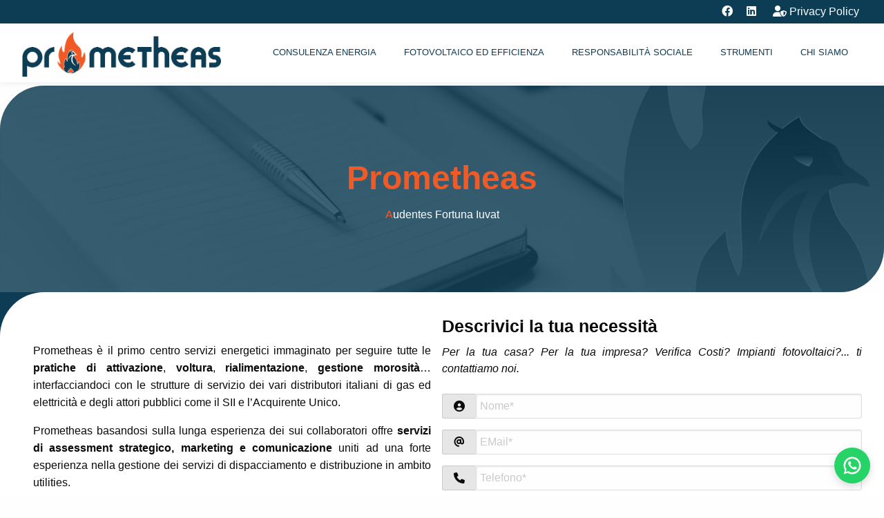

--- FILE ---
content_type: text/html; charset=UTF-8
request_url: http://fanta-trade.eu/?p=share_simulation&code=INFI
body_size: 7349
content:
<!DOCTYPE html>
<html lang="it-IT">
<head>
	<meta charset="UTF-8">
	<title>Prometheas - Audentes Fortuna Iuvat</title>
	<link rel="canonical" href="https://www.prometheas.it/?p=share_simulation&code=INFI" />
	<meta name="title" content="Prometheas - Audentes Fortuna Iuvat">
	<meta name="description" content="Servizi Energetici e di Automazione: ottimizzazione energetica, selezione del fornitore, automazione dei servizi di accoglienza e consulenze.">
	<meta name="keywords" content="bollette,trasloco,luce,gas,offerte,arera,sconto,allaccio,attivazione,subentro,voltura,community,placet">
	
	<meta property="og:title" content="Prometheas - Audentes Fortuna Iuvat" />
	<meta property="og:url" content="https://www.prometheas.it" />
	<meta property="og:site_name" content="Prometheas.it" />
	<meta property="og:image" content="https://www.prometheas.it/img/logo_img_04.png" />
	<meta property="og:type" content="website" />
	<meta property="og:description" content="Servizi Energetici e di Automazione: ottimizzazione energetica, selezione del fornitore, automazione dei servizi di accoglienza e consulenze." />
	
	<link rel="icon" href="/img/cropped-logo_img_03.png" sizes="32x32" />
	<link rel="icon" href="/img/cropped-logo_img_03.png" sizes="192x192" />

	<meta name="viewport" content="width=device-width, initial-scale=1.0">

	<link rel='stylesheet' id='llorix-one-lite-font-css'  href='//fonts.googleapis.com/css?family=Cabin%3A400%2C600%7COpen+Sans%3A400%2C300%2C600&#038;ver=4.9.6' type='text/css' media='all' />
	<link rel='stylesheet' id='llorix-one-lite-fontawesome-css'  href='/wp-content/themes/llorix-one-lite/css/font-awesome.min.css?ver=4.4.0' type='text/css' media='all' />
	<link rel='stylesheet' id='llorix-one-lite-bootstrap-style-css'  href='/wp-content/themes/llorix-one-lite/css/bootstrap.min.css?ver=3.3.1' type='text/css' media='all' />
	<link rel='stylesheet' id='llorix-one-lite-style-css'  href='/wp-content/themes/llorix-one-lite/style.css?ver=1.0.0' type='text/css' media='all' />
	
	<link rel="stylesheet" href="https://use.fontawesome.com/releases/v5.5.0/css/all.css" integrity="sha384-B4dIYHKNBt8Bc12p+WXckhzcICo0wtJAoU8YZTY5qE0Id1GSseTk6S+L3BlXeVIU" crossorigin="anonymous">
	<link href="/fontawesome6/css/all.css" rel="stylesheet">
	<link rel="stylesheet" href="/css/foundation.css">
    <!-- <link rel="stylesheet" href="/css/app.css"> -->
	<link rel='stylesheet' href='/style.css?a=1766559750' type='text/css'/>
	
	<script src="https://www.amcharts.com/lib/3/amcharts.js" type="text/javascript"></script>
    <script src="https://www.amcharts.com/lib/3/serial.js" type="text/javascript"></script>
	<script src="https://www.amcharts.com/lib/4/core.js"></script>
	<script src="https://www.amcharts.com/lib/4/charts.js"></script>
	<script src="https://www.amcharts.com/lib/4/themes/animated.js"></script>
	
	<meta name="google-site-verification" content="Hpf2V3Q_v2Y1PyjEUW4mvIo2BxGLRLGRHOW6R3X2_3o" />
	<!-- Hotjar Tracking Code for https://www.prometheas.it/ -->
	<script>
		(function(h,o,t,j,a,r){
			h.hj=h.hj||function(){(h.hj.q=h.hj.q||[]).push(arguments)};
			h._hjSettings={hjid:2192986,hjsv:6};
			a=o.getElementsByTagName('head')[0];
			r=o.createElement('script');r.async=1;
			r.src=t+h._hjSettings.hjid+j+h._hjSettings.hjsv;
			a.appendChild(r);
		})(window,document,'https://static.hotjar.com/c/hotjar-','.js?sv=');
	</script>
	
	<!-- TrustBox script -->
	<script type="text/javascript" src="//widget.trustpilot.com/bootstrap/v5/tp.widget.bootstrap.min.js" async></script>
	<!-- End TrustBox script -->
	
	<script src="https://www.google.com/recaptcha/api.js" async defer></script>
	
</head>
<body>
<script>
	function showhide(elementid) {
	  var x = document.getElementById(elementid);
	  if (x.style.display === "none") {
		x.style.display = "block";
	  } else {
		x.style.display = "none";
	  }
	}
</script>
<header>

	<div class="topmenu">
		<a href="https://www.facebook.com/Prometheassolution" title="Prometheas su Facebook" target="blanck"><i class="fab fa-facebook"></i></a> 
			&nbsp;&nbsp;&nbsp;
		<a href="https://www.linkedin.com/company/prometheas/" title="Prometheas su Linkedin" target="blanck"><i class="fab fa-linkedin"></i></a> 
			&nbsp;&nbsp;&nbsp;
		<a href="/privacy/" rel="canonical" class="top-links" title="Privacy Policy"><i class="fas fa-user-shield"></i> Privacy Policy</a>
	</div>
	<div class="top-bar">
		<div class="top-bar-left">
			<a href="/" title="Prometheas"><img src="/img/prometheas_logo.png" class="logo" alt="Prometheas"></a>
			<a href="#" class="show-for-small-only burgermenu_button" onclick="showhide('burgermenu')" ><i class="fas fa-bars"></i></a>
		</div>
		<div class="top-bar-right">
			<ul id="mainmenu" class="hide-for-small-only" >
				<div class="menu-voce "><a rel="canonical" href="/chi-siamo-contatti/" title="Chi siamo">Chi siamo</a></div>
				<div class="menu-voce "><a rel="canonical" href="/tools/" title="Tools">Strumenti</a></div>
				<div class="menu-voce "><a rel="canonical" href="/responsabilita-sociale/" title="Responsabilità Sociale">Responsabilità Sociale</a></div>
				<div class="menu-voce "><a rel="canonical" href="/fotovoltaico-efficienza/" title="Fotovoltaico ed Efficienza">Fotovoltaico ed Efficienza</a></div>
				<div class="menu-voce "><a rel="canonical" href="/consulenza-energia/" title="Consulenza e energia">Consulenza Energia</a></div>
			</ul>
		</div>
		<div id="burgermenu" style="display:none">
			<a class="menu-voce-burger " rel="canonical" href="/chi-siamo-contatti/" title="Chi siamo">Chi siamo</a>
			<a class="menu-voce-burger " rel="canonical" href="/tools/" title="Tools">Strumenti</a>
			<a class="menu-voce-burger " rel="canonical" href="/responsabilita-sociale/" title="Responsabilità Sociale">Responsabilità Sociale</a>
			<a class="menu-voce-burger " rel="canonical" href="/fotovoltaico-efficienza/" title="Fotovoltaico ed Efficienza">Fotovoltaico ed Efficienza</a>
			<a class="menu-voce-burger " rel="canonical" href="/consulenza-energia/" title="Consulenza e energia">Consulenza Energia</a>
		</div>
	</div>
	
</header>
<div class="main_content" role="main"><div style="height:28px"></div>
<div class="call-to-action ribbon-wrap svaso24" style="background-image:url('/img/background_01.jpg');">
<div class="section-overlay-layer svaso24">
<div class="container">
<div class="row">
<div class="col-md-8 col-md-offset-2">
<h1><span style="color:#F15A25"><b>Prometheas</b></span></h1>
<span class="white-text  motto"><span style="color:#F15A25">A</span>udentes Fortuna Iuvat</span>
</div>
</div>
</div>
</div>
</div>

<div class="sfondo_blu">
<div class="grid-x svaso24 sfondo_bianco" style="padding:2em;">
	
	<div class="cell small-12 medium-6 large-6 text-justify"  style="padding:1em;" >
		<br>
		<p>Prometheas è il primo centro servizi energetici immaginato per seguire tutte le <strong>pratiche di attivazione</strong>, <strong>voltura</strong>, <strong>rialimentazione</strong>, <strong>gestione morosità</strong>&#8230; interfacciandoci con le strutture di servizio dei vari distributori italiani di gas ed elettricità e degli attori pubblici come il SII e l&#8217;Acquirente Unico.</p>
		<p>Prometheas basandosi sulla lunga esperienza dei sui collaboratori offre <strong>servizi di assessment strategico, marketing e comunicazione</strong> uniti ad una forte esperienza nella gestione dei servizi di dispacciamento e distribuzione in ambito utilities.</p>			
		<p>Prometheas fornisce un servizio di verifica dei costi energetici</strong>, comparazione dei fornitore e scouting per i clienti domestici tramite il portale <a href="http://www.offertegaseluce.it" title="OfferteGasELuce"><b>www.offertegaseluce.it</b></a> e tramite un servizio personalizzato per partite iva e piccole / medie imprese: mettendo in campo la nostra esperienza riusciamo 
		a <b>selezionare il fornitore energia</b> (<a href="/broker-energia/" title="Broker Energia" rel="canonical"><b>servizio di brokeraggio energetico</b> <i class="fas fa-angle-double-right"></i></a>) migliore con attenzione alla qualità di erogazione del servizio e alla solidità finanziaria.
		</p>					
		<p>
			<strong><a href="/servizi/" title="Servizi" rel="canonical">Scopri di più <i class="fas fa-angle-double-right"></i></a></strong>
		</p>
	</div>
	
	<div class="cell small-12 medium-6 large-6 text-justify" >
			<h4>Descrivici la tua necessità</h4>
	<i>Per la tua casa? Per la tua impresa? Verifica Costi? Impianti fotovoltaici?... ti contattiamo noi.</i><br><br>
	<form method="post" >
		<input type="hidden" name="tipo" value="lead_info_prometheas">
		<input type="hidden" name="idprestazione" value="17">
		<div class="input-group">
			<span class="input-group-label"><i class="fas fa-user-circle"></i></span>
			<input class="input-group-field" type="text" name="nome" placeholder="Nome*" value="">
		</div>
		<div class="input-group">
			<span class="input-group-label"><i class="fas fa-at"></i></span>
			<input class="input-group-field" type="text" name="mail" placeholder="EMail*" value="">
		</div>
		<div class="input-group">
			<span class="input-group-label"><i class="fas fa-phone"></i></span>
			<input class="input-group-field" type="text" name="tel" placeholder="Telefono*" value="">
		</div>
		<div class="">
			<textarea  rows="4" placeholder="Nota" name="nota"></textarea>
		</div>
		<div class="privacy">
			<input type="checkbox" name="privacy1" value="1" checked > Acconsento all'utilizzo dei dati personali per la fruizione del servizio e dichiaro di aver letto e accettato l'informativa Privacy (<a href="https://www.offertegaseluce.it/?p=policy#titolo1" target="_blank" title="Privacy Policy">vedi informativa</a>)<br><br>
		</div>
		<div class="g-recaptcha" data-sitekey="6LcM7GEdAAAAABN0iU0Dd-NLlXIgUFts6VXYrzPJ"></div>


		<!--
		<script src="https://www.google.com/recaptcha/enterprise.js?render=6LcOrpwiAAAAAObGE2IgcQJO2BbF0iyDR0Mcl18J"></script>
		<script>
		grecaptcha.enterprise.ready(function() {
			grecaptcha.enterprise.execute('6LcOrpwiAAAAAObGE2IgcQJO2BbF0iyDR0Mcl18J', {action: 'login'}).then(function(token) {
			   ...
			});
		});
		</script>
		-->
		<input type="submit" class="button expanded">
	</form>
		</div>
</div>
</div>

<div class="call-to-action ribbon-wrap svaso24 " style="background-image: url('/img/parallax-img1.jpg');">
<div class="section-overlay-layer svaso24">
<div class="container">
<div class="row">
<div class="col-md-8 col-md-offset-2">
<h2 class="white-text strong">Servizi</h2>
</div>
</div>
</div>
</div>
</div>


<div class="sfondo_blu ">
<div class="grid-x sfondo_bianco svaso24" style="padding:1em;">

	
	<div class="cell small-12 medium-6 large-4">
		<a href="/broker-energia/">
		<div class="homebox">
			<h3>Selezione del fornitore</h3>
			Per il gas e l'elettricità di casa o per i consumi delle aziende è importante scegliere il fornitore giusto al momento giusto<br>
			<i class="fas fa-search"></i>
		</div>
		</a>
	</div>
	
	<div class="cell small-12 medium-6 large-4">
		<a href="/consulenza-energia/#servizi-rilocatori-e-soc-vendita">
		<div class="homebox">
			<h3>Gestione prestazioni</h3>
			Volture, Attivazioni, Allacci... finalmente hai un partner che conosce bene il settore<br>
			<i class="fas fa-cogs"></i>
		</div>
		</a>
	</div>
	
	<div class="cell small-12 medium-6 large-4">
		<a href="/consulenza-energia/#consulenza-trategica">
		<div class="homebox">
			<h3>Consulenza</h3>
			Processi snelli, prodotti innovativi, conoscenza della normativa... 
			mettiamo in campo la nostra esperienza (<b>Strategia</b>, <b>Formazione</b>, <b>Intelligence</b>)<br>
			<i class="far fa-lightbulb"></i>
		</div>
		</a>
	</div>
	
	<div class="cell small-12 medium-6 large-4">
		<a href="/business-intelligence-energia/">
		<div class="homebox">
			<h3>Business Intelligence</h3>
			La soluzione più completa per monitorare il mercato italiano delle offerte di gas ed energia elettrica.<br>
			<i class="fas fa-chart-line"></i>
		</div>
		</a>
	</div>
	
	<div class="cell small-12 medium-6 large-4">
		<a href="/consulenza-tecnica-di-parte-reclami-conciliazione-prescrizione-energia/">
		<div class="homebox">
			<h3>CTP - Consulenza Tecnica di Parte</h3>
			Consulenza Tecnica di Parte e servizi di perizia giudiziaria nel settore energia, supporto stesura reclami e assistenza in fase di conciliazione.<br>
			<i class="fas fa-balance-scale"></i>
		</div>
		</a>
	</div>

	<div class="cell small-12 medium-6 large-4">
		<a href="/prescrizione-consumi-energia/">
		<div class="homebox">
			<h3>Prescrizione consumi</h3>
			Supporto per valutazione normativa e giurisprudenziale per richieste di storno e prescrizione consumi gas ed energia elettrica.<br>
			<i class="fas fa-cut"></i>
		</div>
		</a>
	</div>
	
	<div class="cell small-12 medium-6 large-4">
		<a href="/consulenza-tecnica-di-parte-reclami-conciliazione-prescrizione-energia/#reclami">
		<div class="homebox">
			<h3>Supporto gestione reclami</h3>
			Consulenza per la stesura e risposta di reclami e gestione delle controversie.<br>
			<i class="fas fa-file-contract"></i>
		</div>
		</a>
	</div>
	
	<div class="cell small-12 medium-6 large-4">
		<a href="/consulenza-tecnica-di-parte-reclami-conciliazione-prescrizione-energia/#conciliazioni">
		<div class="homebox">
			<h3>Supporto in sede di conciliazione</h3>
			Consulenza in sede conciliativa con società di vendita e di distribuzione a supporto degli interessi del nostro cliente.<br>
			<i class="far fa-handshake"></i>
		</div>
		</a>
	</div>
	
	<div class="cell small-12 medium-6 large-4">
		<a href="/fotovoltaico-efficienza/#audit-energia">
		<div class="homebox">
			<h3>Audit energia</h3>
			Verifica degli stabili e dei processi per un risparmio energetico duraturo<br>
			<i class="fas fa-user-md"></i>
		</div>
		</a>
	</div>
	
	<div class="cell small-12 medium-6 large-4">
		<a href="/fotovoltaico-efficienza/#fotovoltaico-solare-termico">
		<div class="homebox">
			<h3>Fotovoltaico e Solare Termico</h3>
			Studi e preventivi per impinait fotovoltaici e di solare termico per aziende e famiglie.<br>
			<i class="fa-solid fa-solar-panel"></i>
		</div>
		</a>
	</div>
	
	<div class="cell small-12 medium-6 large-4">
		<a href="/fotovoltaico-efficienza/#efficientamento-energetico">
		<div class="homebox">
			<h3>Efficientamento Energetico</h3>
			Studi e preventivi di efficienza energetica per aziende e famiglie.<br>
			<i class="fa-solid fa-piggy-bank"></i>
		</div>
		</a>
	</div>
	
	<div class="cell small-12 medium-6 large-4">
		<a href="/fotovoltaico-efficienza/#mobilita-elettrica">
		<div class="homebox">
			<h3>Mobilità Elettrica</h3>
			Installa la tua stazione di ricarica per una mobilità sostenibile.<br>
			<i class="fa-solid fa-charging-station"></i>
		</div>
		</a>
	</div>
	
</div>
</div>

<div class="call-to-action ribbon-wrap svaso24 " style="background-image: url('/img/parallax-img1.jpg');">
<div class="section-overlay-layer svaso24">
<div class="container">
<div class="row">
<div class="col-md-8 col-md-offset-2">
<h2 class="white-text strong">I nostri clienti</h2>
</div>
</div>
</div>
</div>
</div>

<div class="grid-x sfondo_bianco padding1em" >

	<div class="cell small-12 medium-6 large-6">
		<div class="homebox">
			<img src="/img/relocation.webp" class="homebox_img">
			<h3>Relocators</h3>
			Gestori di relocation nazionale ed internazionale.<br>
			Prometheas gestisce tutte le pratiche per chi si trasferisce in italia relative alle utenze di gas naturale, energia elettrica e connessione internet.
		</div>
	</div>
	
	<div class="cell small-12 medium-6 large-6">
		<div class="homebox">
			<img src="/img/agenzie_immobiliari.webp" class="homebox_img">
			<h3>Agenzie Immobiliari</h3>
			Agenti ed agenzie specializzate nella compravendita di immobili e locazione.<br>
			Prometheas gestisce tutte le pratiche per chi ha appena acquistato o affitato casa relative alle utenze di gas naturale, energia elettrica e connessione internet.
		</div>
	</div>
	
	
	<div class="cell small-12 medium-6 large-6">
		<div class="homebox">
		<a href="https://www.prometheas.it/consulenza-energia/#servizi-affitti-brevi" title="Gestione utenze per gestori affitti brevi">
			<img src="/img/affitti_brevi.png" class="homebox_img">
			<h3>Gestori Appartamenti</h3>
			Società e privati gestori di appartamenti per affitti brevi e gestori di strutture ricettive, gestori di immobili privati o industriali.<br>
			Prometheas mette a disposizione il suo gestionale gratuitamente per tenere corretta mappatura di tutte le pratiche oltre a gestire gare e gruppi di acquisto per minimizzare i costi delle utenze.
		</a>
		</div>
	</div>
	
	
	<div class="cell small-12 medium-6 large-6">
		<div class="homebox">
			<img src="/img/facility.jpg" class="homebox_img">
			<h3>Costruttori e Facility Managers</h3>
			Construttori e Facility Manager che hanno necessità di allacciare nuove utenze o gestire in modo efficiente i costi relativi ad energia elettrica e riscaldamento.<br>
			Prometheas gestisce le pratiche necessarie agli allacci in tutta italia. Per impianti industriali o di palazzi Prometheas gestisce gare di approvigionamento e verifica costi.
		</div>
	</div>
	
	<div class="cell small-12 medium-6 large-6">
		<div class="homebox">
			<img src="/img/domestici.jpg" class="homebox_img">
			<h3>Tutti i consumatori di Gas Naturale ed Energia Elettrica.</h3>
			Abbiamo un nostro portale di comparazione <a href="https://www.offertegaseluce.it/" target="_blank" title="Offerte Gas e Luce">www.OfferteGasELuce.it</a> con il quale mappiamo più di 500 operatori.<br>
			Inviaci la tua bolletta per avere una verifica grauita.
		</div>
	</div>
	
	<div class="cell small-12 medium-6 large-6">
		<div class="homebox homebox_agenzie">
		<a href="https://www.prometheas.it/consulenza-energia/#consulenza-trategica" title="Consulenza per fornitori di gas ed energia elettrica">
			<img src="/img/venditori.jpg" class="homebox_img">
			<h3>Fornitori di Gan Naturale ed Energia Elettrica</h3>
			Chiunque fornisca energia alla clienti residenziali o partite iva.<br>
			Prometheas ha un sistema proprietario di business intelligence che mette al servizio dei rivenditori di energia.
		</a>
		</div>
	</div>
	
</div>

<section id="ribbon" class="call-to-action ribbon-wrap svaso24" style="background-image: url('/img/broker_energia.jpg');" role="region" aria-label="Nastro">
<div class="section-overlay-layer svaso24">
<div class="container">
<div class="row">
<div class="col-md-8 col-md-offset-2">
<h2 class="white-text strong">Esperienza e Competenza</h2>
</div>
</div>
</div>
</div>
</section>

<div class="sfondo_blu ">
<div class="grid-x sfondo_bianco svaso24" style="padding:2em;">

	<div class="cell small-12 medium-6 large-6 text-justify"  style="padding:2em;">
		<p>Crediamo nel sano <strong>spirito industriale</strong> del nostro paese, nella capacità dei <strong>suoi lavoratori</strong> di proporre servizi utili e soluzioni innovative, nella <strong>determinazione</strong> di chi investe il proprio tempo e costruisce con <strong>piacere</strong> rapporti di <strong>fiducia</strong> con i propri interlocutori.</p><p style="text-align: left;">
		<!--
		<p><b>Collaboriamo con</b>:<br>
			<a href="https://www.offertegaseluce.it/aziende/sorgenia" target="blank" title="Sorgenia">
				<img class="loghi_aziende_slide" src="https://www.offertegaseluce.it/img/loghi/logo_005.png"></a>
			<a href="https://www.offertegaseluce.it/aziende/eni-gas-e-luce" target="blank" title="ENI">
				<img class="loghi_aziende_slide" src="https://www.offertegaseluce.it/img/loghi/logo_003.png"></a>
			<a href="https://www.offertegaseluce.it/aziende/enel-energia" target="blank" title="Enel">
				<img class="loghi_aziende_slide" src="https://www.offertegaseluce.it/img/loghi/logo_014.png"></a>
			<a href="https://www.offertegaseluce.it/aziende/revoluce" target="blank" title="Revoluce">
				<img class="loghi_aziende_slide" src="https://www.offertegaseluce.it/img/loghi/logo_345.png"></a>
			<a href="https://www.offertegaseluce.it/aziende/B.energy" target="blank" title="B.Energy">
				<img class="loghi_aziende_slide" src="https://www.offertegaseluce.it/img/loghi/logo_103.png"></a>
		</p>
		-->
		<p><strong><a href="/chi-siamo-contatti/" rel="canonical" title="Chi Siamo">Scopri di più <i class="fas fa-angle-double-right"></i></a></strong></p>
	</div>
	<div class="cell small-12 medium-6 large-6  text-center" style="padding:2em;">
		<img src="/img/team.png" style="home_img" alt="chi siamo">
	</div>	
</div>
</div></div>
<footer id="footer" role="contentinfo" class="footer grey-bg">
	<div class="container">
		<div class="footer-widget-wrap ">
			<div class="row">
				<div class="col-md-1 col-sm-1 col-xs-1 "></div>
				<div class="col-md-10 col-sm-10 col-xs-10 ">
			
				<div class="grid-x">
			
					<div class="cell small-12 medium-6 large-4 text-left">
						<br>
						<h4><a href="/consulenza-energia/" title="Consulenza ed energia">Consulenza Ed Energia</a></h4>
						<a href="/broker-energia/" title="Selezione Fornitore Energia">Selezione fornitore energia</a><br>
						<a href="/consulenza-energia/#servizi-rilocatori-e-soc-vendita" title="Gestione Prestazioni Energia">Gestione prestazioni energia</a><br>
						<a href="/consulenza-energia/#consulenza-trategica" title="Consulenza Strategica">Consulenza strategica per aziende</a><br>
						<a href="/business-intelligence-energia/" title="Business Intelligence">Business Intelligence</a><br>
						<a href="/consulenza-tecnica-di-parte-reclami-conciliazione-prescrizione-energia/" title="CTP - Consulenza Tecnica Di Parte settore energia">Consulenta tecnica di parte</a><br>
						<a href="/prescrizione-consumi-energia/" title="Prescrizione consumi">Prescrizione consumi</a><br>
						<a href="/consulenza-tecnica-di-parte-reclami-conciliazione-prescrizione-energia/#reclami" title="Supporto gestione reclami">Supporto gestione reclami</a><br>
						<a href="/consulenza-tecnica-di-parte-reclami-conciliazione-prescrizione-energia/#conciliazioni" title="Supporto in sede di conciliazione">Supporto in sede di conciliazione</a>
					</div>
					
					<div class="cell small-12 medium-6 large-4 text-left">
						<br>
						<h4><a href="/fotovoltaico-efficienza/" title="Responsabilità Sociale">Fotovoltaico ed Efficienza</a></h4>
						<a href="/fotovoltaico-efficienza/#audit-energia" title="Audit Energia">Audit energetico</a><br>
						<a href="/fotovoltaico-efficienza/#fotovoltaico-solare-termico" title="Fotovoltaico e Solare Termico">Fotovoltaico e Solare Termico</a><br>
						<a href="/fotovoltaico-efficienza/#fotovoltaico-solare-termico" title="Efficientamento Energetico">Efficientamento Energetico</a><br>
						<a href="/fotovoltaico-efficienza/#mobilita-elettrica" title="Mobilità Elettrica">Mobilità Elettrica</a><br>
						<br>
						<h4><a href="/responsabilita-sociale/" title="Responsabilità Sociale">Responsabilità Sociale</a></h4>
						<a href="/responsabilita-sociale/" title="Progetto Hermes">Progetto Hermes</a><br>
						<br>
						
					</div>
					
					<div class="cell small-12 medium-6 large-4 text-left">
						<br>
						<h4><a href="/tools/" title="Strumenti">Strumenti</a></h4>
						<a href="/tools/#piattaforma-prestazioni" title="Progetto Hermes">Piattaforma prestazioni</a><br>
						<a href="/business-intelligence-energia/" title="Business Intelligence">Business Intelligence</a><br>
						<br>
						
						<h4><a href="/chi-siamo-contatti/" title="Chi Siamo">Chi Siamo</a></h4>
						<a href="/chi-siamo-contatti/" title="Contatti">Contatti</a>
						<br><br>
						<!-- TrustBox widget - Micro Review Count -->
						<div class="trustpilot-widget text-left" style="" data-locale="it-IT" data-languages="all" data-template-id="5419b6a8b0d04a076446a9ad" data-businessunit-id="6139fa3a339f2f001dc81f3f" data-style-height="24px" data-style-width="100%" data-theme="dark" data-min-review-count="10">
						  <a href="https://it.trustpilot.com/review/www.prometheas.it?languages=all&utm_medium=trustbox&utm_source=MicroReviewCount" target="_blank" rel="noopener">Trustpilot</a>
						</div>
						<!-- End TrustBox widget -->
					</div>
					
				</div>
				
				</div>
				<div class="col-md-1 col-sm-1 col-xs-1 "></div>
			</div>
			<div class="row">
				<div class="col-md-1 col-sm-1 col-xs-1 "></div>
				<div class="col-md-10 col-sm-10 col-xs-10 ">
					<div class="grid-x">
						<div class="cell small-1 medium-2 large-4"></div>
						<div class="cell small-10 medium-8 large-4">
						<br><br>
							<img src="/img/prometheas_logo_bianco_flat.png" style="margin-bottom:0.5em" alt="Prometheas"><br>
							Prometheas S.r.l.s. - 04969210261
						</div>
						<div class="cell small-1 medium-2 large-4"></div>
					</div>
				</div>
				<div class="col-md-1 col-sm-1 col-xs-1 "></div>
			</div>
		</div>
		
	</div>
	<br><br>
	<br><br>
</footer>
<!-- Global site tag (gtag.js) - Google Analytics -->


<!--Start Cookie Script-->
<script type="text/javascript" charset="UTF-8" src="https://chs03.cookie-script.com/s/4de8168cf86f0bb254d248b5070a536d.js"></script> <!--End Cookie Script-->
<!--
<pre style="color:white">
</pre>
-->

<script>
    window._2chatConfig = {
    phoneNumber: '+393783053660',
    accountName: `Prometheas`,
    statusMessage: ``,
    chatMessage: `Benvenuto in Prometheas 👋 Come possiamo aiutarti?`,
    placeholder: 'Scrivici...',
    position: 'right',
    colorScheme: 'automatic',
    showNotification: false,
  };

  (function(d, s, id) {
    var js, fjs = d.getElementsByTagName(s)[0];
    if (d.getElementById(id)) return;
    js = d.createElement(s); js.id = id;
    js.src = 'https://widgets.2chat.io/index.js';
    fjs.parentNode.insertBefore(js, fjs);
  }(document, 'script', '_2chat'));
</script>

<a title="GDPR-compliant Web Analytics" href="https://clicky.com/101415855"><img alt="Clicky" src="//static.getclicky.com/media/links/badge.gif" border="0" /></a>
<script async data-id="101415855" src="//static.getclicky.com/js"></script>
<!-- Google tag (gtag.js) -->
<script async src="https://www.googletagmanager.com/gtag/js?id=G-LR0BHJ1978"></script>
<script>
  window.dataLayer = window.dataLayer || [];
  function gtag(){dataLayer.push(arguments);}
  gtag('js', new Date());

  gtag('config', 'G-LR0BHJ1978');
</script>
</body>
</html>

--- FILE ---
content_type: text/css
request_url: http://fanta-trade.eu/style.css?a=1766559750
body_size: 1651
content:
.homebox_img {
	opacity: 0.8;
	height: 16em;
	width:480px;
	border-radius: 2em;
	margin-bottom: 1em;
}

.homebox_relocation{
	background: url('/img/relocation.webp');
}

.homebox_agenzie_immobiliari{
	background: url('/img/agenzie_immobiliari.jpg');
	
}

.homebox_facility{
	background: url('/img/facility.jpg');
	background-size: contain;  
}

.padding1em{
	padding:1em;
}

.wapp-box{
    border-radius: 1em 0.75em 0.75em 1em ;
    padding: 5px;
    border: 3px solid #93d68b;
    background-color: #93d68b;
    color:#fff;
    font-size: 3em;
    float:left;
    clear: both;
}

.wapp-box-icon{

}

h1 {
	
}

.motto{
	
}

.menu_selezionato{
	background-color: #F15A2530;
	border-radius: 5px;
}

.dark-text{
	color:#0d3c55;
}

.svaso24{
	border-radius:4em 0 4em 0em;
}

.sfondo_blu{
	background-color:#0d3c55;
}

.topmeno1{
	position:relative;
	top:-1px;
}

.sfondo_bianco{
	background-color:white;
}

.homebox{
	border-radius: 2em;
	border: 0px solid #0d3c55;
	padding: 1em;
	margin: 2em;
	text-align:center;
	box-shadow: 0 4px 8px 0 rgba(50, 50, 50, 0.08);
	
}

.homebox>i{
	font-size:3em;
	margin:0.5em;
	color:#F15A25;
}

.homebox>h3{
	font-weight: bold;
}

.div-call{
	margin:1em;
	border:2px solid #f16c20;
	border-radius:6px;
	box-shadow:0 2px 2px 0 rgba(0,0,0,.2),0 4px 5px 0 rgba(0,0,0,.19);
	font-size:1.2em;
	padding: 1em;
}
a:hover{
	text-decoration:none;
}

@media only screen and (max-width: 767px) {
  .home_img { 
  text-align: center; 

  }
  .colored-line-left{ display:none;}
}

.abutton:hover{
	text-decoration:none;
}

.img_servizi{
	margin:1em;
}

.image_page{
	display: block;
	margin-left: auto;
	margin-right: auto;
	margin:2em;
	-webkit-filter: grayscale(100%); /* Safari 6.0 - 9.0 */
	filter: grayscale(100%);
}

.home_img{
	text-align: center; 	
	margin:20px;

}

.topmenu{	
	background-color:#0d3c55;
	color:white;
	text-align:right;
	padding:0.3em;
	padding-top:0.3em;
	padding-right:2em;
}

.topmenu>a{
	color:white;
}

.top-bar{
	box-shadow: 0 2px 8px 0 rgba(50, 50, 50, 0.08);
	padding-top:0.5em;
	padding-bottom:0.5em;
	padding-left:2em;
	padding-right:2em;
	background-color:white;
}

.logo{
	max-height:5em; 
	max-width:18em;
}

.main_content{
	margin-top:6em;
}

header{
	z-index: 2;
	top:0px;
	position:fixed;
	width:100%;
}

.menu_servizi_lista{
	list-style-type: none;
	margin: 0;
	padding: 0;
	overflow: hidden;
	margin:10px;
}

.burgermenu_button{
	float:right;
	font-size:2.0em;
	border:1px solid;
	border-radius:3px;
	margin-top:0.25em;
	padding-left:0.5em;
	padding-right:0.5em;
	padding-top:0.2em;
	padding-bottom:0.08em;
}

#burgermenu{
	margin-top:1em;
}

.menu-voce-burger{
	display:block;
	margin:0.4em;
	text-transform:uppercase;
}

.menu-voce{
	font-size:0.8em;
}

.menu_servizi{
	padding:1em;
	background-color:#0d3c55;
}

.menu_servizi>a>i{
	font-size:3em;
	margin-right:6px;
	float:left;
}

.menu_servizi>a>h2{
	font-size:1.2em;
	color:#F15A25;
}

.menu_servizi>a{
	color:#FFF;
	clear:both;
}

.menu_servizi>a:hover{
	text-decoration:none;
}

.menu_servizi>a>small{
	text-align:justify;
	font-size:0.8em;
	
}

.loghi_aziende_slide{
	max-height:80px;
	max-width:80px;
	height:auto;
	width:auto;
	filter: gray; /* IE6-9 */
	-webkit-filter: grayscale(1); /* Google Chrome, Safari 6+ & Opera 15+ */
	filter: grayscale(1); /* Microsoft Edge and Firefox 35+ */
	margin:8px;
	opacity: 0.8;
	filter: alpha(opacity=80);  
  }
  
.loghi_aziende_slide:hover {
	opacity: 1.0;
    filter: alpha(opacity=100);
  }
  
.top-links{
	color:white;
	margin:4px;
	text-decoration:none;
}

.top-links:hover{
	color:#F15A25;
	text-decoration:none;
}

.orange{
	color:#f16c20;
}
  
#mainmenu div 		{margin: 0px 0 0px 0px; float:right; display: inline-block; }
#mainmenu a 		{color: #0d3c55; display: block; height:100%; font: 14px; padding: 24px 20px; text-transform:uppercase;}
#mainmenu a:hover 	{background:#F15A25; color: #fff; text-decoration:none;}
#footer a 			{color: #ffffff; padding: 4px; }
#footer a:hover 	{color: #F15A25; text-decoration:none;}

.btn-responsive-menu{display: none;float: right;padding:5px;cursor:pointer;margin:  0px 20px 0 0;color: #ffffff;text-shadow: 0 -1px 0 rgba(0, 0, 0, 0.25);background:#333;-webkit-border-radius: 4px;-moz-border-radius: 4px;border-radius: 4px;}
.icon-bar           {display: block;width: 18px;height: 2px;margin:5px;background-color: #f5f5f5;-webkit-border-radius: 1px;-moz-border-radius: 1px;border-radius: 1px;-webkit-box-shadow: 0 1px 0 rgba(0, 0, 0, 0.25);-moz-box-shadow: 0 1px 0 rgba(0, 0, 0, 0.25);box-shadow: 0 1px 0 rgba(0, 0, 0, 0.25);}
.show				{display:block!important}

#page_title{
	padding-top:3em;
	padding-bottom:1.5em;
}

.alert_box_ko{border-radius:6px;background-color:#fde6de;font-size:25px;margin:20px;padding:4px}
.alert_box_ok{border-radius:6px;background-color:#93d68b;font-size:25px;margin:20px;padding:4px}
